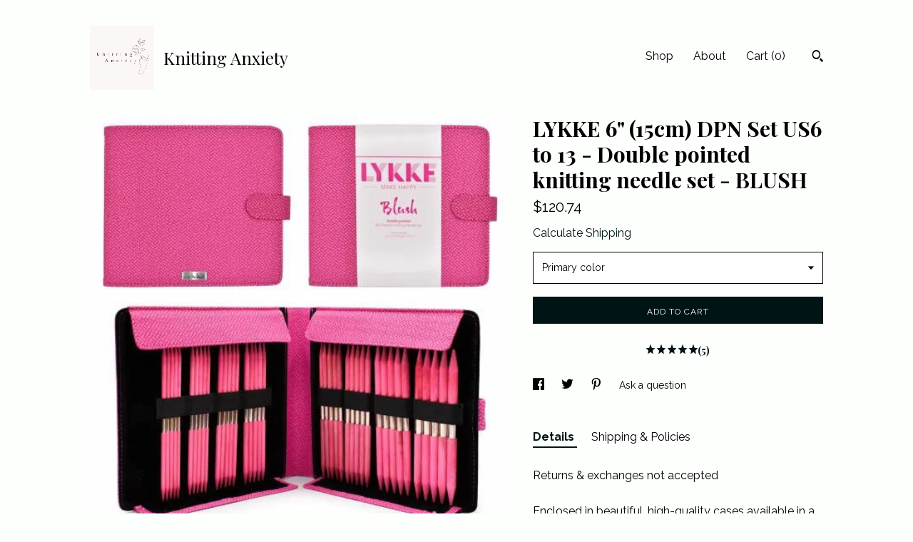

--- FILE ---
content_type: text/html; charset=UTF-8
request_url: https://www.knittinganxiety.com/listing/1027884210/lykke-6-15cm-dpn-set-us6-to-13-double
body_size: 17361
content:
<!DOCTYPE html>
<html prefix="og: http://ogp.me/ns#" lang="en">
    <head>
        <meta name="viewport" content="width=device-width, initial-scale=1, user-scalable=yes"/><meta property="content-type" content="text/html; charset=UTF-8" />
    <meta property="X-UA-Compatible" content="IE=edge" /><link rel="icon" href="https://i.etsystatic.com/26648255/r/isla/7e9189/51760830/isla_75x75.51760830_ousdamlb.jpg" type="image/x-icon" /><meta name="description" content="Returns & exchanges not acceptedEnclosed in beautiful, high-quality cases available in a variety of finishes and colors, these sets are the perfect gift for your favorite knitter.individual gift set of 8 quintets - 8 groups of 5 (US sizes 6,7,8,9,10,10.5,11, & 13)Named after the Norwegian word for " />

<meta property="og:url" content="https://www.knittinganxiety.com//listing/1027884210/lykke-6-15cm-dpn-set-us6-to-13-double" />
<meta property="og:type" content="product" />
<meta property="og:title" content="LYKKE 6 (15cm) DPN Set US6 to 13 - Double pointed knitting needle set - BLUSH" />
<meta property="og:description" content="Returns & exchanges not acceptedEnclosed in beautiful, high-quality cases available in a variety of finishes and colors, these sets are the perfect gift for your favorite knitter.individual gift set of 8 quintets - 8 groups of 5 (US sizes 6,7,8,9,10,10.5,11, & 13)Named after the Norwegian word for " />
<meta property="og:image" content="https://i.etsystatic.com/26648255/r/il/a85710/4239975291/il_fullxfull.4239975291_fa1d.jpg" />
<meta property="og:site_name" content="Knitting Anxiety" />

<meta name="twitter:card" content="summary_large_image" />
<meta name="twitter:title" content="LYKKE 6 (15cm) DPN Set US6 to 13 - Double pointed knitting needle set - BLUSH" />
<meta name="twitter:description" content="Returns & exchanges not acceptedEnclosed in beautiful, high-quality cases available in a variety of finishes and colors, these sets are the perfect gift for your favorite knitter.individual gift set of 8 quintets - 8 groups of 5 (US sizes 6,7,8,9,10,10.5,11, & 13)Named after the Norwegian word for " />
<meta name="twitter:image" content="https://i.etsystatic.com/26648255/r/il/a85710/4239975291/il_fullxfull.4239975291_fa1d.jpg" /><link rel="canonical" href="https://www.knittinganxiety.com/listing/1027884210/lykke-6-15cm-dpn-set-us6-to-13-double" /><script nonce="rFd9+086VfuBErwBPskF5E0x">
    !function(e){var r=e.__etsy_logging={};r.errorQueue=[],e.onerror=function(e,o,t,n,s){r.errorQueue.push([e,o,t,n,s])},r.firedEvents=[];r.perf={e:[],t:!1,MARK_MEASURE_PREFIX:"_etsy_mark_measure_",prefixMarkMeasure:function(e){return"_etsy_mark_measure_"+e}},e.PerformanceObserver&&(r.perf.o=new PerformanceObserver((function(e){r.perf.e=r.perf.e.concat(e.getEntries())})),r.perf.o.observe({entryTypes:["element","navigation","longtask","paint","mark","measure","resource","layout-shift"]}));var o=[];r.eventpipe={q:o,logEvent:function(e){o.push(e)},logEventImmediately:function(e){o.push(e)}};var t=!(Object.assign&&Object.values&&Object.fromEntries&&e.Promise&&Promise.prototype.finally&&e.NodeList&&NodeList.prototype.forEach),n=!!e.CefSharp||!!e.__pw_resume,s=!e.PerformanceObserver||!PerformanceObserver.supportedEntryTypes||0===PerformanceObserver.supportedEntryTypes.length,a=!e.navigator||!e.navigator.sendBeacon,p=t||n,u=[];t&&u.push("fp"),s&&u.push("fo"),a&&u.push("fb"),n&&u.push("fg"),r.bots={isBot:p,botCheck:u}}(window);
</script>
        <title>LYKKE 6 (15cm) DPN Set US6 to 13 - Double pointed knitting needle set - BLUSH</title>
    <link rel="stylesheet" href="https://www.etsy.com/ac/sasquatch/css/custom-shops/themes/trellis/main.fe3bd9d216295e.css" type="text/css" />
        <style id="font-style-override">
    @import url(https://fonts.googleapis.com/css?family=Playfair+Display:400,700|Raleway:400,700);

    body, .btn, button {
        font-family: 'Raleway';
    }

    h1, .h1, h2, .h2, h3, .h3, h4,
    .h4, h5, .h5, h6, .h6 {
        font-family: 'Playfair Display';
        font-weight: 700;
    }

    strong, .strong {
        font-weight: 700;
    }

    .primary-font {
        font-family: 'Playfair Display';
    }

    .secondary-font {
        font-family: 'Raleway';
    }

</style>
        <style id="theme-style-overrides"> .compact-header .nav-toggle .patty, .compact-header .nav-toggle:before, .compact-header .nav-toggle:after {  background: #000000; } .compact-header .nav-wrapper, .compact-header nav {  background: #FDFFFD; } body, .shop-sections-nav .shop-sections-menu ul, .header .site-search .search {  background: #FDFFFD; } .header .site-search .search::after {  border-bottom-color: #FDFFFD; } body, a, .cart-trigger, .search-trigger, .featured-listings .featured-listings-slide .listing-details, .reviews .anchor-destination {  color: #000000; } .btn {  background: #001415;  border-color: #001415;  color: #ffffff; } .btn:hover {  background: #001415; } footer .divider {  border: none; } .listing-tabs .tab-triggers .tab-selected {  color: #001415;  border-color: #001415; } .dot-indicators .slick-active button {  background: #001415;  border-color: #001415; } .dot-indicators button {  background: #000000; } .page-link.selected {  color: #001415;  border-bottom: 1px solid #000; } .listing-description a, .tab-content a, .shipping-locale a, .cart .cart-shipping-total a:hover, .eu-dispute-content a, .reviews.anchor a {  color: #001415; } .post-date > * {  background: #FDFFFD; } .post-tags .post-tag {  background: #001415;  color: #ffffff; } .pattern-blog.post-page .related-links a, .btn-link {  background: #FDFFFD;  color: #000000; } .tab-content .eu-dispute-trigger-link {  color: #001415; } .announcement {  background: #001415;  color: #ffffff; } .module-event-item {  border-color: #001415; }</style>
        
    </head>
    <body class="cart-dropdown" data-nnc="3:1761999966:w4uqoXmwY4_TKsVR0fhlLJJpyj7N:74e97ec3d359b720907e7936b0154acd635c64a337ac10412f0d3025f921639b" itemscope itemtype="http://schema.org/LocalBusiness">
        
        <div class="content-wrapper">

    <header>
    <div class="full-header header left-brand-right-nav
    title-and-icon
    
    
            
            has-icon
        
    ">
        <div class=" col-group">
            <div class="col-xs-6 primary-font">
                        <a class="branding" href="/">
                            <div class="region region-global" data-region="global">
    <div class="module pages-module module-shop-icon module-0 " data-module="shop-icon">
        <div class="module-inner" data-ui="module-inner">
            <img class="shop-icon" alt="" src="//i.etsystatic.com/26648255/r/isla/7e9189/51760830/isla_75x75.51760830_ousdamlb.jpg" srcset="//i.etsystatic.com/26648255/r/isla/7e9189/51760830/isla_fullxfull.51760830_ousdamlb.jpg 500w,//i.etsystatic.com/26648255/r/isla/7e9189/51760830/isla_500x500.51760830_ousdamlb.jpg 500w,//i.etsystatic.com/26648255/r/isla/7e9189/51760830/isla_360x360.51760830_ousdamlb.jpg 360w,//i.etsystatic.com/26648255/r/isla/7e9189/51760830/isla_280x280.51760830_ousdamlb.jpg 280w,//i.etsystatic.com/26648255/r/isla/7e9189/51760830/isla_180x180.51760830_ousdamlb.jpg 180w,//i.etsystatic.com/26648255/r/isla/7e9189/51760830/isla_140x140.51760830_ousdamlb.jpg 140w,//i.etsystatic.com/26648255/r/isla/7e9189/51760830/isla_75x75.51760830_ousdamlb.jpg 75w" />
        </div>
    </div>
</div>
                            <div class="region region-global" data-region="global">
    <div class="module pages-module module-shop-name module-1052621146961 " data-module="shop-name">
        <div class="module-inner" data-ui="module-inner">
            <span class="module-shop-name-text shop-name" data-ui="text" itemprop="name">
    Knitting Anxiety
</span>
        </div>
    </div>
</div>
                        </a>
            </div>

            <div class="col-xs-6">
                <ul class="nav">
                    
<li>
    <a href="/shop" >
        Shop
    </a>
</li>
                    
                    
<li>
    <a href="/about" >
        About
    </a>
</li>
                    
                    

                    
                    <li class="nav-cart">                
                        <a href="#" data-module="cart-trigger" class="cart-trigger">
                            Cart (<span data-ui="cart-count">0</span>)
                        </a>
                    </li>
                    
                        <li>
                                <div data-module="search-trigger" class="site-search">
        <button class="ss-etsy ss-search search-trigger" data-ui="search-trigger" aria-label="Search"></button>
        <form data-ui="search-bar" class="search" action="/search">
            <input name="q" type="text" placeholder="Search..." aria-label="Search">
            <input class="btn" type="submit" value="Go">
        </form>
    </div>
                        </li>
                </ul>
            </div>
        </div>
    </div>
    
    <div data-module="hamburger-nav" class="compact-header title-and-icon
    
    
            
            has-icon
        
    ">
    <div class="nav-wrapper">
        <div class="col-group">
            <div class="col-xs-12">
                <button aria-label="toggle navigation" class="nav-toggle" data-ui="toggle">
                    <div class="patty"></div>
                </button>

                <div class="cart-trigger-wrapper">
                    <button data-module="cart-trigger" class="ss-etsy ss-cart cart-trigger" aria-label="Cart">
                        <span class="cart-count" data-ui="cart-count">0</span>
                    </button>
                </div>

                <div class="branding primary-font">
                    
                     <h2 class="h2 logo"> 
                                <a href="/">
            <div class="logo-image-and-title-container">
                <div class="logo-image-container">
                        <div class="region region-global" data-region="global">
    <div class="module pages-module module-shop-icon module-0 " data-module="shop-icon">
        <div class="module-inner" data-ui="module-inner">
            <img class="shop-icon" alt="" src="//i.etsystatic.com/26648255/r/isla/7e9189/51760830/isla_75x75.51760830_ousdamlb.jpg" srcset="//i.etsystatic.com/26648255/r/isla/7e9189/51760830/isla_fullxfull.51760830_ousdamlb.jpg 500w,//i.etsystatic.com/26648255/r/isla/7e9189/51760830/isla_500x500.51760830_ousdamlb.jpg 500w,//i.etsystatic.com/26648255/r/isla/7e9189/51760830/isla_360x360.51760830_ousdamlb.jpg 360w,//i.etsystatic.com/26648255/r/isla/7e9189/51760830/isla_280x280.51760830_ousdamlb.jpg 280w,//i.etsystatic.com/26648255/r/isla/7e9189/51760830/isla_180x180.51760830_ousdamlb.jpg 180w,//i.etsystatic.com/26648255/r/isla/7e9189/51760830/isla_140x140.51760830_ousdamlb.jpg 140w,//i.etsystatic.com/26648255/r/isla/7e9189/51760830/isla_75x75.51760830_ousdamlb.jpg 75w" />
        </div>
    </div>
</div>
                </div>
                    <div class="region region-global" data-region="global">
    <div class="module pages-module module-shop-name module-1052621146961 " data-module="shop-name">
        <div class="module-inner" data-ui="module-inner">
            <span class="module-shop-name-text shop-name" data-ui="text" itemprop="name">
    Knitting Anxiety
</span>
        </div>
    </div>
</div>
            </div>
        </a>


                     </h2> 
                    
                </div>
            </div>
        </div>
        <nav>
            <ul>
                    <li>
                        <form data-ui="search-bar" class="search" action="/search">
                            <div class="input-prepend-item">
                                <span class="ss-icon ss-search"></span>
                            </div>
                            <input name="q" type="search" aria-label="Search" placeholder="Search...">
                        </form>
                    </li>

                
<li>
    <a href="/shop" >
        Shop
    </a>
</li>
                
                
<li>
    <a href="/about" >
        About
    </a>
</li>
                
                

                
                    
<li>
    <a href="/contact-us" >
        Contact Us
    </a>
</li>            </ul>
        </nav>
    </div>

    <div class="blocker" data-ui="toggle"></div>
</div>
</header>
    <div class="col-group">
        <div class="col-xs-12 col-md-7">
                <div data-ui="stacked-images" class="image-carousel stacked-images">
    <div data-ui="slides">
            <img src="https://i.etsystatic.com/26648255/r/il/a85710/4239975291/il_fullxfull.4239975291_fa1d.jpg" data-ui="slide" class="listing-image zoom-image  clickable " alt="gallery photo"/>
            <img src="https://i.etsystatic.com/26648255/r/il/bdf80c/3624501212/il_fullxfull.3624501212_bgd5.jpg" data-ui="slide" class="listing-image zoom-image  clickable " alt="gallery photo"/>
            <img src="https://i.etsystatic.com/26648255/r/il/7fef8e/4426465890/il_fullxfull.4426465890_h6et.jpg" data-ui="slide" class="listing-image zoom-image  clickable " alt="gallery photo"/>
    </div>
</div>

        </div>

        <div class="col-xs-12 col-md-5">
            <div class="listing-purchase-box mb-xs-3" data-module="listing-purchase-box">
    <h1 class="listing-title">
    LYKKE 6&quot; (15cm) DPN Set US6 to 13 - Double pointed knitting needle set - BLUSH
</h1><p class="listing-price">
    <span>
                <span data-ui="base-price">$120.74</span>

    </span>
</p>

    <img height="1" width="1" id="fb-view-content" data-title="LYKKE 6&quot; (15cm) DPN Set US6 to 13 - Double pointed knitting needle set - BLUSH" style="display:none" src="https://www.facebook.com/tr?id=&amp;ev=ViewContent&amp;cd[currency]=USD&amp;cd[value]=120.74&amp;cd[content_name]=LYKKE 6&quot; (15cm) DPN Set US6 to 13 - Double pointed knitting needle set - BLUSH"/>
                <div class="shipping-locale" data-module="shipping-trigger">
        <div class="shipping-locale-details hidden" data-ui="shipping-locale-details">
            <span>Shipping to </span>
            <a href="#" data-ui="shipping-country"></a>:
            <span data-ui="free-shipping" class="hidden">Free</span>
            <span data-ui="shipping-cost"></span>
        </div>

            <div class="shipping-locale-calculate">
                <a href="#" data-ui="calculate-shipping">Calculate Shipping</a>
            </div>
    </div>
        <form data-ui="form">
    <div data-ui="variation-selects">
        <div class="custom-select" data-variation-select data-ui="custom-select" data-selected-prefix="Primary color: " data-error-text="Please select a color">
    <div class="custom-select-label"><br></div>
    <div class="caret"></div>

    <select name="listing_variation_id">
        <option value="" selected>
            Primary color
        </option>
        <option value="2457835209">
            Blush Fuschia
        </option>
        <option value="2891657088">
            Magenta basketweave
        </option>
    </select>
</div>

<input name="quantity" type="hidden" value="1" />

<input name="offeringId" type="hidden" value="" />
    </div>


    <div class="error-message hidden" data-ui="error-message" data-cart-error-msg="There was a cart error." data-multiple-errors-msg="Please select from the available options" data-generic-error="There was an error changing your options. Please try again in a few minutes." data-zero-inventory-error-msg="Sorry, this item has sold."></div>


    <input type="hidden" name="quantity" value="1" />

    <div class="actions">
        <button type="submit" class="btn btn-primary"
                              data-ui="submit-button">
            <span data-ui="loading-indicator" class="spinner spinner-submit">
                <span>Loading</span>
            </span>

            <span>
                Add to cart
            </span>
        </button>
    </div>

    <input name="listingId" type="hidden" value="1027884210" />
</form>

        <div class="reviews anchor">
        <a href="#reviews-module" data-ui="reviews-anchor" class="anchor-flex">
            <div class="stars" itemprop="aggregateRating" itemscope itemtype="http://schema.org/AggregateRating">
    <span itemprop="ratingValue">
        <div data-rating="1" class="rating lit">
            <span class="ss-star"></span>
        </div>
        <div data-rating="2" class="rating lit">
            <span class="ss-star"></span>
        </div>
        <div data-rating="3" class="rating lit">
            <span class="ss-star"></span>
        </div>
        <div data-rating="4" class="rating lit">

            <span class="ss-star"></span>
        </div>
        <div data-rating="5" class="rating lit">
            <span class="ss-star"></span>
        </div>
    </span>
</div>
            <h3 class="heading">(5)</h3>
        </a>
    </div>
</div>
                <div data-module="share" class="listing-share">
        <ul>
                <li>
                    <a href="#" aria-label="social media share for  facebook" data-url="//www.facebook.com/sharer.php?&u=https%3A%2F%2Fwww.knittinganxiety.com%2F%2Flisting%2F1027884210%2Flykke-6-15cm-dpn-set-us6-to-13-double&t=LYKKE+6%22+%2815cm%29+DPN+Set+US6+to+13+-+Double+pointed+knitting+needle+set+-+BLUSH" data-ui="share-link" data-popup-height="400" data-popup-width="600">
                        <span class="ss-icon ss-facebook" ></span>
                    </a>
                </li>
                <li>
                    <a href="#" aria-label="social media share for  twitter" data-url="//twitter.com/intent/tweet?status=LYKKE+6%22+%2815cm%29+DPN+Set+US6+to+13+-+Double+pointed+knitting+needle+set+-+BLUSH+https%3A%2F%2Fwww.knittinganxiety.com%2F%2Flisting%2F1027884210%2Flykke-6-15cm-dpn-set-us6-to-13-double" data-ui="share-link" data-popup-height="400" data-popup-width="600">
                        <span class="ss-icon ss-twitter" ></span>
                    </a>
                </li>
                <li>
                    <a href="#" aria-label="social media share for  pinterest" data-url="//www.pinterest.com/pin/create/button/?url=https%3A%2F%2Fwww.knittinganxiety.com%2F%2Flisting%2F1027884210%2Flykke-6-15cm-dpn-set-us6-to-13-double&media=https%3A%2F%2Fi.etsystatic.com%2F26648255%2Fr%2Fil%2Fa85710%2F4239975291%2Fil_fullxfull.4239975291_fa1d.jpg&description=LYKKE+6%22+%2815cm%29+DPN+Set+US6+to+13+-+Double+pointed+knitting+needle+set+-+BLUSH" data-ui="share-link" data-popup-height="600" data-popup-width="800">
                        <span class="ss-icon ss-pinterest" ></span>
                    </a>
                </li>
                <li>
                    <a href="#" data-module="convo-trigger" data-convo-trigger-location="purchase-box" class="" >
    Ask a question
</a>
                </li>
        </ul>
    </div>
                <div data-module="tabs" class="listing-tabs">
        <ul class="tab-triggers">
            <li>
                <a href="#" data-ui="tab-trigger" class="tab-selected">
                    Details
                </a>
            </li>
            <li>
                <a href="#" data-ui="tab-trigger">
                    Shipping &amp; Policies
                </a>
            </li>
        </ul>

        <div class="tab-contents">
            <div data-ui="tab-content" class="tab-content">
                    <div data-module="listing-description">
        <p>
            Returns & exchanges not accepted<br><br>Enclosed in beautiful, high-quality cases available in a variety of finishes and colors, these sets are the perfect gift for your favorite knitter.<br><br>individual gift set of 8 quintets <br>- 8 groups of 5 (US sizes 6,7,8,9,10,10.5,11, & 13)<br><br>Named after the Norwegian word for happiness, LYKKE Crafts combine high quality materials and thoughtful design to produce beautiful, durable, happy-making knitting needles and crochet hooks.<br><br>Lykke&#39;s Indigo double pointed needles are elegant, lightweight and are boasting a super-smooth finish. Made of durable birch wood, these double pointed needles are handcrafted and assembled to a high standard.<br><br>These beautiful needles are handcrafted and assembled in a scenic region of Kathmandu, Nepal. <br><br>The production routines does not rely on mechanized automation, instead the products benefit from the skilled and graceful human touch of skilled Nepalese craftspeople.<br><br>++++++<br><br>From Lykke&#39;s website (http://www.lykkecrafts.com/contact/) <br><br>LYKKE Worldwide Replacement Warranty <br><br>All LYKKE products are guaranteed for five years against manufacturer&#39;s defect. If you experience a failure due to a manufacturer&#39;s defect, please complete THIS RETURN FORM : <a href="http://www.lykkecrafts.com/return-form/" target="_blank" rel="nofollow noopener">http://www.lykkecrafts.com/return-form/</a><br>and then mail back to us ONLY the defective piece.<br><br>We&#39;ll send you a new replacement in short order. Simply put, we stand behind our products and want to get you back to MAKING HAPPY with LYKKE Crafts. The consumer&#39;s legal rights under the law applicable to the sales contract remain unaffected.
        </p>
    </div>
            </div>

            <div data-ui="tab-content" class="tab-content tab-content-hidden">
                    <div class="structured-policy-page">
    <div class="structured-policies">
                <div class="structured-policy-section">
            <h3>Shipping from Canada</h3>

<h4>Processing time</h4>
    <p>1-2 business days</p>

    <h4>Estimated shipping times</h4>

    <ul class="estimate-list">
                <li>
                    United States : 6 - 14 business days
                </li>
    </ul>
    <p>I'll do my best to meet these shipping estimates, but can't guarantee them. Actual delivery time will depend on the shipping method you choose.</p>

    <h4>Customs and import taxes</h4>
    <p>Buyers are responsible for any customs and import taxes that may apply. I'm not responsible for delays due to customs.</p>
</div>
        <div class="structured-policy-section">
    <h3>Payment Options</h3>
    <div class="b pb-xs-2 secure-options no-subheader">
        <span class="ss-etsy secure-lock ss-lock pr-xs-1"></span>Secure options
    </div>
    <ul class="payment-types">
        <li class="dc-icon-list">
            <span class="dc-payment-icon pi-visa"></span>
        </li>
        <li class="dc-icon-list">
            <span class="dc-payment-icon pi-mastercard"></span>
        </li>
        <li class="dc-icon-list">
            <span class="dc-payment-icon pi-amex"></span>
        </li>
        <li class="dc-icon-list">
            <span class="dc-payment-icon pi-discover"></span>
        </li>
        <li class="dc-icon-list">
            <span class="dc-payment-icon pi-paypal"></span>
        </li>
        <li class="dc-icon-list">
            <span class="dc-payment-icon pi-apple-pay"></span>
        </li>
        <li class="dc-icon-list">
            <span class="dc-payment-icon pi-sofort"></span>
        </li>
        <li class="dc-icon-list">
            <span class="dc-payment-icon pi-ideal"></span>
        </li>
        <li class="dc-icon-list text-gray-lighter text-smaller">
            <span class="dc-payment-icon pi-giftcard mr-xs-1"></span> <span class="text-smaller">Accepts Etsy gift cards </span>
        </li>
</ul>
</div>        <div class="structured-policy-section">
    <h3>Returns & Exchanges</h3>


        <h4>I gladly accept returns, exchanges, and cancellations</h4>
        <p>Just contact me within: 14 days of delivery</p>

        <p>Ship items back to me within: 30 days of delivery</p>

        <p class=">Request a cancellation within: 1 hours of purchase</p>

    <h4></h4>
    <p>But please contact me if you have any problems with your order.</p>

            <h4>The following items can't be returned or exchanged</h4>
            <p>Because of the nature of these items, unless they arrive damaged or defective, I can't accept returns for:</p>
            <ul class="bullet-points">
                        <li>Custom or personalized orders</li>
                        <li>Perishable products (like food or flowers)</li>
                        <li>Digital downloads</li>
                        <li>Intimate items (for health/hygiene reasons)</li>
            </ul>

            <h4>Conditions of return</h4>
            <p>Buyers are responsible for return shipping costs. If the item is not returned in its original condition, the buyer is responsible for any loss in value.</p>

        <h4>Questions about your order?</h4>
        <p>Please contact me if you have any problems with your order.</p>
</div>
                    <div class="structured-policy-section structured-faqs">
        <h3>Frequently Asked Questions</h3>
                    <h4>Does my order have a tracking number?</h4>
                    <p>CANADA : if you selected  the 3.50$ Letter mail shipping it is not tracked and can take a long time to reach you. <br />
 <br />
INTERNATIONAL : always includes tracking<br />
<br />
+ Unless your order is Canada letter mail, I make my labels on Etsy and the informations are sent automatically. If your confirmation of shipment message doesn't include tracking, there isn't one.<br />
<br />
+ You can have access to your purchases on Etsy by clicking on your image profile and you'll be able to see if your order includes tracking.</p>
                    <h4>International orders : Will I be refunded if I send back my order without paying the import taxes?</h4>
                    <p>If you paid for shipping : I will refund your order minus the shipping fees.<br />
If the shipping was free : I will subtract the amount I paid to ship your parcel from the total of your order, this can go from 20$CA to 65$CA</p>
                    <h4>Do you accept returns or exchange ?</h4>
                    <p>I do not accept returns or exchanges in my Etsy shop or my Pattern website.</p>
    </div>
    </div>
</div>
            </div>
        </div>
    </div>
            <div data-module="reviews" class="reviews"
     data-offset="0" data-limit="5" data-shop-id="26648255" data-listing-id="1027884210">
    <div class="review-header">
        <a class="anchor-destination" name="reviews-module">
            <h3 class="heading">Reviews (5)</h3>
        </a>
        <div class="review-average">
            <h3 class="heading">Average:</h3>
            <div class="stars" itemprop="aggregateRating" itemscope itemtype="http://schema.org/AggregateRating">
    <span itemprop="ratingValue">
        <div data-rating="1" class="rating lit">
            <span class="ss-star"></span>
        </div>
        <div data-rating="2" class="rating lit">
            <span class="ss-star"></span>
        </div>
        <div data-rating="3" class="rating lit">
            <span class="ss-star"></span>
        </div>
        <div data-rating="4" class="rating lit">

            <span class="ss-star"></span>
        </div>
        <div data-rating="5" class="rating lit">
            <span class="ss-star"></span>
        </div>
    </span>
</div>
        </div>
    </div>
    <div data-ui="review-list">
        <div  itemprop="review" itemscope itemtype="http://schema.org/Review" class="review" data-ui="review">
    <div class="col-group col-flush">
        <div class="col-xs-5 align-left">
            <div class="stars">
                <span itemprop="ratingValue">
                    <div data-rating="1" class="rating lit">
                        <span class="ss-star" title="Disappointed"></span>
                    </div>
                    <div data-rating="2" class="rating lit">
                        <span class="ss-star" title="Not a fan"></span>
                    </div>
                    <div data-rating="3" class="rating lit">
                        <span class="ss-star" title="It's okay"></span>
                    </div>
                    <div data-rating="4" class="rating lit">

                        <span class="ss-star" title="Like it"></span>
                    </div>
                    <div data-rating="5" class="rating lit">
                        <span class="ss-star" title="Love it"></span>
                    </div>
                </span>
            </div>
        </div>
        <div class="col-xs-7 align-right">
            <div itemprop="datePublished" content="">
                <p class="date"> Jul 9, 2024 </p>
            </div>
        </div>
    </div>
    <div class="appreciation-photo">
        <a href="https://i.etsystatic.com/iap/fc01f6/6161287729/iap_fullxfull.6161287729_7543uhkj.jpg?version=0" target="_blank">
            <img src="https://i.etsystatic.com/iap/fc01f6/6161287729/iap_75x75.6161287729_7543uhkj.jpg?version=0" data-ui="review-image" class="review-image" width="50" height="50" />
        </a>
        <p itemprop="reviewBody" class="review-text">Perfect little thing. I love this brand and the quality of their products always. Everything was perfect about this purchase.</p>
    </div>
    <div class="byline">
        <img src="https://i.etsystatic.com/iusa/fe6002/68076879/iusa_75x75.68076879_dgjv.jpg?version=0" width="25" height="25" class="avatar-img" />
        <p itemprop="author" class="reviewer-name">Amanda Isom</p>
    </div>
    <br/>
</div>
<div  itemprop="review" itemscope itemtype="http://schema.org/Review" class="review" data-ui="review">
    <div class="col-group col-flush">
        <div class="col-xs-5 align-left">
            <div class="stars">
                <span itemprop="ratingValue">
                    <div data-rating="1" class="rating lit">
                        <span class="ss-star" title="Disappointed"></span>
                    </div>
                    <div data-rating="2" class="rating lit">
                        <span class="ss-star" title="Not a fan"></span>
                    </div>
                    <div data-rating="3" class="rating lit">
                        <span class="ss-star" title="It's okay"></span>
                    </div>
                    <div data-rating="4" class="rating lit">

                        <span class="ss-star" title="Like it"></span>
                    </div>
                    <div data-rating="5" class="rating lit">
                        <span class="ss-star" title="Love it"></span>
                    </div>
                </span>
            </div>
        </div>
        <div class="col-xs-7 align-right">
            <div itemprop="datePublished" content="">
                <p class="date"> Feb 3, 2023 </p>
            </div>
        </div>
    </div>
    <div class="appreciation-photo">
        <p itemprop="reviewBody" class="review-text"></p>
    </div>
    <div class="byline">
        <img src="https://i.etsystatic.com/iusa/29f0a1/56478323/iusa_75x75.56478323_7t0t.jpg?version=0" width="25" height="25" class="avatar-img" />
        <p itemprop="author" class="reviewer-name">Terra McWilliams</p>
    </div>
    <br/>
</div>
<div  itemprop="review" itemscope itemtype="http://schema.org/Review" class="review" data-ui="review">
    <div class="col-group col-flush">
        <div class="col-xs-5 align-left">
            <div class="stars">
                <span itemprop="ratingValue">
                    <div data-rating="1" class="rating lit">
                        <span class="ss-star" title="Disappointed"></span>
                    </div>
                    <div data-rating="2" class="rating lit">
                        <span class="ss-star" title="Not a fan"></span>
                    </div>
                    <div data-rating="3" class="rating lit">
                        <span class="ss-star" title="It's okay"></span>
                    </div>
                    <div data-rating="4" class="rating lit">

                        <span class="ss-star" title="Like it"></span>
                    </div>
                    <div data-rating="5" class="rating lit">
                        <span class="ss-star" title="Love it"></span>
                    </div>
                </span>
            </div>
        </div>
        <div class="col-xs-7 align-right">
            <div itemprop="datePublished" content="">
                <p class="date"> Jun 15, 2022 </p>
            </div>
        </div>
    </div>
    <div class="appreciation-photo">
        <p itemprop="reviewBody" class="review-text">Great seller, fast ship, and well packed box! Loved the little gift! THANK YOU</p>
    </div>
    <div class="byline">
        <img src="https://i.etsystatic.com/site-assets/images/avatars/default_avatar.png?width=75" width="25" height="25" class="avatar-img" />
        <p itemprop="author" class="reviewer-name">DEBORAH FRUCHTER</p>
    </div>
    <br/>
</div>
<div  itemprop="review" itemscope itemtype="http://schema.org/Review" class="review" data-ui="review">
    <div class="col-group col-flush">
        <div class="col-xs-5 align-left">
            <div class="stars">
                <span itemprop="ratingValue">
                    <div data-rating="1" class="rating lit">
                        <span class="ss-star" title="Disappointed"></span>
                    </div>
                    <div data-rating="2" class="rating lit">
                        <span class="ss-star" title="Not a fan"></span>
                    </div>
                    <div data-rating="3" class="rating lit">
                        <span class="ss-star" title="It's okay"></span>
                    </div>
                    <div data-rating="4" class="rating lit">

                        <span class="ss-star" title="Like it"></span>
                    </div>
                    <div data-rating="5" class="rating lit">
                        <span class="ss-star" title="Love it"></span>
                    </div>
                </span>
            </div>
        </div>
        <div class="col-xs-7 align-right">
            <div itemprop="datePublished" content="">
                <p class="date"> Mar 16, 2022 </p>
            </div>
        </div>
    </div>
    <div class="appreciation-photo">
        <p itemprop="reviewBody" class="review-text">They look great, thank you so much!</p>
    </div>
    <div class="byline">
        <img src="https://i.etsystatic.com/iusa/732b89/48523111/iusa_75x75.48523111_t9hg.jpg?version=0" width="25" height="25" class="avatar-img" />
        <p itemprop="author" class="reviewer-name">Amanda Pinder</p>
    </div>
    <br/>
</div>
<div  itemprop="review" itemscope itemtype="http://schema.org/Review" class="review" data-ui="review">
    <div class="col-group col-flush">
        <div class="col-xs-5 align-left">
            <div class="stars">
                <span itemprop="ratingValue">
                    <div data-rating="1" class="rating lit">
                        <span class="ss-star" title="Disappointed"></span>
                    </div>
                    <div data-rating="2" class="rating lit">
                        <span class="ss-star" title="Not a fan"></span>
                    </div>
                    <div data-rating="3" class="rating lit">
                        <span class="ss-star" title="It's okay"></span>
                    </div>
                    <div data-rating="4" class="rating lit">

                        <span class="ss-star" title="Like it"></span>
                    </div>
                    <div data-rating="5" class="rating lit">
                        <span class="ss-star" title="Love it"></span>
                    </div>
                </span>
            </div>
        </div>
        <div class="col-xs-7 align-right">
            <div itemprop="datePublished" content="">
                <p class="date"> Dec 26, 2021 </p>
            </div>
        </div>
    </div>
    <div class="appreciation-photo">
        <p itemprop="reviewBody" class="review-text">These needles are absolutely gorgeous.  Beautiful colour and so smooth. The case is really nice too.  They came packaged in a nice box.  I would order from this shop again. Thanks!</p>
    </div>
    <div class="byline">
        <img src="https://i.etsystatic.com/site-assets/images/avatars/default_avatar.png?width=75" width="25" height="25" class="avatar-img" />
        <p itemprop="author" class="reviewer-name">leapinlily</p>
    </div>
    <br/>
</div>
    </div>
</div>
        </div>
    </div>
</div>

<footer data-module="footer">
        
    <div class="content-wrapper">
        <div class="col-group">
            <div class="col-xs-12">
                <div class="divider"></div>
            </div>

            <div class="col-xs-12 col-md-3">
                <div class="footer-section">
                    <h3 class="truncated">Knitting Anxiety</h3>
                </div>
            </div>

            <div class="col-xs-12 col-md-3">
                <div class="footer-section">
                    <h3 class="heading">
                        Navigate
                    </h3>
                    <nav>
                        <ul>
                            
<li>
    <a href="/shop" >
        Shop
    </a>
</li>
                            
                            
<li>
    <a href="/about" >
        About
    </a>
</li>
                            
<li>
    <a href="/policy" >
        Shipping and Policies
    </a>
</li>
                            
<li>
    <a href="/contact-us" >
        Contact Us
    </a>
</li>
                            
                            
                            
                        </ul>
                    </nav>
                </div>
            </div>

            <div class="col-xs-12 col-md-3">
                    &nbsp;
            </div>

            <div class="col-xs-12 col-md-3">
                <div class="footer-section footer-fine-print">
                    <h3 class="heading">
                        Fine Print
                    </h3>
                    <ul>
                        <li>
                            All rights reserved
                        </li>
                        <li class="break-long">
                            &copy; 2025 Knitting Anxiety
                        </li>
                        <li class="footer-powered">
                            <a href="https://www.etsy.com/pattern?ref=knittinganxiety-pwrdby" target="_blank" data-no-preview-hijack>
                                Powered by Etsy
                            </a>
                        </li>
                    </ul>
                </div>
            </div>
        </div>
    </div>
</footer>

    <div data-module="cart" class="cart" role="dialog">
        <div class="store-cart-container" data-ui="cart-box" tabindex="0">
            <div class="store-cart-box">
                <div class="cart-header">
                        <span class="item-count">0 items in your cart</span>
                    <button class="close-cart" data-ui="close-cart" aria-label="Close">Close</button>
                    <button class="close-cart-x-button" data-ui="close-cart" aria-label="Close"> <span class="close-cart-x-icon"></span> </button>
                </div>

                <div class="cart-content clearfix" data-ui="cart-content">
                        <div class="cart-empty">
                            <h3>Keep shopping! :)</h3>
                        </div>
                </div>

            </div>
        </div>
    </div>
 <div class="impressum-form-container">
    <div class="impressum impressum-form" data-ui="impressum">
        <div class="inner-container">
            <div class="impressum-header">
                <h3>Legal imprint</h3>
                <div class="impressum-content" data-ui="impressum-content"></div>
            </div>
             <div class="impressum-close-btn form-button-container">
                <button class="btn" data-ui="impressum-close-btn">
                    <span class="btn-text">Close</span>
                </button>
            </div>
        </div>
    </div>
</div>
    <div data-ui="zoom" data-module="zoom" class="zoom-listing-carousel dot-indicators">
        <div data-ui="zoom-flag" class="zoom-flag"></div>
        <div class="zoom-share">
            <div data-module="share">
                <span class="share-text"> Share </span>
                    <a class="ss-icon" aria-label="social media share for  facebook" data-url="//www.facebook.com/sharer.php?&u=https%3A%2F%2Fwww.knittinganxiety.com%2F%2Flisting%2F1027884210%2Flykke-6-15cm-dpn-set-us6-to-13-double&t=LYKKE+6%22+%2815cm%29+DPN+Set+US6+to+13+-+Double+pointed+knitting+needle+set+-+BLUSH" target="_blank" data-ui="share-link" data-popup-height="400" data-popup-width="600">
                        <span class="ss-icon ss-facebook"></span>
                    </a>
                    <a class="ss-icon" aria-label="social media share for  twitter" data-url="//twitter.com/intent/tweet?status=LYKKE+6%22+%2815cm%29+DPN+Set+US6+to+13+-+Double+pointed+knitting+needle+set+-+BLUSH+https%3A%2F%2Fwww.knittinganxiety.com%2F%2Flisting%2F1027884210%2Flykke-6-15cm-dpn-set-us6-to-13-double" target="_blank" data-ui="share-link" data-popup-height="400" data-popup-width="600">
                        <span class="ss-icon ss-twitter"></span>
                    </a>
                    <a class="ss-icon" aria-label="social media share for  pinterest" data-url="//www.pinterest.com/pin/create/button/?url=https%3A%2F%2Fwww.knittinganxiety.com%2F%2Flisting%2F1027884210%2Flykke-6-15cm-dpn-set-us6-to-13-double&media=https%3A%2F%2Fi.etsystatic.com%2F26648255%2Fr%2Fil%2Fa85710%2F4239975291%2Fil_fullxfull.4239975291_fa1d.jpg&description=LYKKE+6%22+%2815cm%29+DPN+Set+US6+to+13+-+Double+pointed+knitting+needle+set+-+BLUSH" target="_blank" data-ui="share-link" data-popup-height="600" data-popup-width="800">
                        <span class="ss-icon ss-pinterest"></span>
                    </a>
            </div>
        </div>
        <div data-ui="slides" class="listing-carousel-slides"></div>

        <div data-ui="prev-arrow" class="prev-arrow-radius click-radius">
            <button href="#" aria-label="show previous listing image" class="ss-icon ss-navigateleft prev arrow zoom-icon"></button>
        </div>
        <div data-ui="next-arrow" class="next-arrow-radius click-radius">
            <button href="#" aria-label="show next listing image" class="ss-icon ss-navigateright next arrow zoom-icon"></button>
        </div>
        <span data-ui="carousel-dots" class="dots"></span>
    </div>

<div class="shipping-form-container hidden" data-ui="shipping-modal">
    <div class="shipping-form-overlay" data-ui="shipping-form-overlay"></div>
    <div class="shipping-form">
        <div class="shipping-form-header">
            <span class="shipping-form-title">Get Shipping Cost</span>
            <button class="shipping-form-close" data-ui="close-shipping-form">Close</button>
        </div>
        <form data-ui="shipping-calculator-form">
    <div class="shipping-form-content">
        <div class="error hidden" data-ui="shipping-problem" >
            <p>There was a problem calculating your shipping. Please try again.</p>
        </div>
        <div class="custom-select shipping-calculator-custom-select" data-ui="custom-select">
            <div class="custom-select-label">Choose Country</div>
            <div class="caret"></div>
            <select aria-label=Choose Country name="country_id" data-ui="shipping-country">
                <option disabled selected>Choose Country</option>
                <option disabled>----------</option>
                    <option value="CA">Canada</option>
            </select>
        </div>
        <div class="postal-code-container hidden" data-ui="shipping-postal-code-container">
            <label>Zip or Postal Code</label>
            <div class="error hidden" data-ui="postal-code-error" >
                <p>Please Enter a Valid Zip or Postal Code</p>
            </div>
            <input name="postal_code" class="postal-code-input" type="text" data-ui="shipping-postal-code" />
        </div>
            <input name="listing_id" type="hidden" value="1027884210" data-ui="listing-id"/>
    </div>
    <div class="shipping-form-footer">
        <div class="shipping-form-button-container">
            <button class="btn btn-primary" data-ui="submit-button">
                <span class="btn-text">Update</span>
            </button>
        </div>
    </div>
</form>
    </div>
</div>
        
        <script nonce="rFd9+086VfuBErwBPskF5E0x">
    window.Etsy = window.Etsy || {};
    window.Etsy.Context = {"page_guid":"100679d23098.3a535188bc8d09f0c970.00","clientlogger":{"is_enabled":true,"endpoint":"\/clientlog","logs_per_page":6,"id":"EuB4pkh5TWQD8CN3EAio4JLG24f7","digest":"91277c6d06891d37c0e0ee45f31b0fee8af3d69d","enabled_features":["info","warn","error","basic","uncaught"]}};
</script>

    <script src="https://www.etsy.com/paula/v3/polyfill.min.js?etsy-v=v5&flags=gated&features=AbortController%2CDOMTokenList.prototype.@@iterator%2CDOMTokenList.prototype.forEach%2CIntersectionObserver%2CIntersectionObserverEntry%2CNodeList.prototype.@@iterator%2CNodeList.prototype.forEach%2CObject.preventExtensions%2CString.prototype.anchor%2CString.raw%2Cdefault%2Ces2015%2Ces2016%2Ces2017%2Ces2018%2Ces2019%2Ces2020%2Ces2021%2Ces2022%2Cfetch%2CgetComputedStyle%2CmatchMedia%2Cperformance.now" nonce="rFd9+086VfuBErwBPskF5E0x"></script>
<script nonce="rFd9+086VfuBErwBPskF5E0x">
    __webpack_public_path__ = "https://www.etsy.com/ac/evergreenVendor/js/en-US/"
</script>
    <script src="https://www.etsy.com/ac/evergreenVendor/js/en-US/vendor_bundle.1e397356b19ae5cf6c49.js" nonce="rFd9+086VfuBErwBPskF5E0x" defer></script>
    <script src="https://www.etsy.com/ac/evergreenVendor/js/en-US/custom-shops/themes/trellis/main.5c43b639ff1fc8699910.js" nonce="rFd9+086VfuBErwBPskF5E0x" defer></script>
        <script type='text/javascript' nonce='rFd9+086VfuBErwBPskF5E0x'>
    window.__etsy_logging=window.__etsy_logging||{perf:{}};window.__etsy_logging.url="\/\/www.etsy.com\/bcn\/beacon";window.__etsy_logging.defaults={"ab":{"xplat.runtime_config_service.ramp":["on","x","b4354c"],"orm_latency":["off","x","091448"],"custom_shops.buyer.SSL_base_redirect":["on","x","6b51d2"],"custom_shops.domains.multiple_connected_support":["on","x","ffc63f"],"custom_shops.ssl_enabled":["on","x","74c2fc"],"custom_shops.language_translation_control":["on","x","211770"],"custom_shops.sellers.dashboard.pages":["on","x","12e2b2"],"iat.mt.de":["ineligible","e","1fa3e1"],"iat.mt.fr":["ineligible","e","706981"],"made_for_cats.persotools.personalization_charging_cart":["off","x","74ea89"],"checkout.price_decreased_in_cart_message":["on","x","9e7469"],"checkout\/covid_shipping_restrictions":["ineligible","e","153e2d"],"checkout.memoize_purchase_state_verifier_error":["on","x","164c8f"],"checkout.use_memoized_purchase_state_data_to_verify_listing_restoration":["on","x","7aef85"],"checkout.split_shop_and_listing_cart_purchase_state_verification":["off","x","3cc63a"],"fulfillment_platform.country_to_country_multi_edd.web":["on","x","545db4"],"fulfillment_platform.country_to_country_multi_edd.boe":["ineligible","e","4b02c5"],"fulfillment_platform.usps_pm_faster_ga_experiment.web":["on","x","498eec"],"fulfillment_platform.usps_pm_faster_ga_experiment.mobile":["ineligible","e","20f21b"],"fulfillment_ml.ml_predicted_acceptance_scan.uk.operational":["on","x","74db8e"],"fulfillment_ml.ml_predicted_acceptance_scan.uk.experiment_web":["prod","x","9a5255"],"fulfillment_ml.ml_predicted_acceptance_scan.uk.experiment_mobile":["ineligible","e","865516"],"fulfillment_ml.ml_predicted_acceptance_scan.germany.operational":["off","x","4528ab"],"fulfillment_ml.ml_predicted_acceptance_scan.germany.experiment_web":["off","x","cac266"],"fulfillment_ml.ml_predicted_acceptance_scan.germany.experiment_mobile":["ineligible","e","9a29ab"],"fulfillment_platform.edd_cart_caching.web":["edd_and_arizona_cache","x","e313fc"],"fulfillment_platform.edd_cart_caching.mobile":["ineligible","e","ffb947"],"fulfillment_platform.consolidated_country_to_country_ml_times.experiment_web":["prod","x","2eac66"],"fulfillment_platform.consolidated_country_to_country_ml_times.experiment_mobile":["ineligible","e","81b585"],"custom_shops.sellers.pattern_only_listings":["on","x","c9aef0"],"android_image_filename_hack":["ineligible","e","9c9013"],"structured_data_attributes_order_dependent":["on","x","691833"],"disambiguate_usd_outside_usa":["ineligible","e","c8897d"],"builda_scss":["sasquatch","x","96bd82"],"polyfills":["on","x","db574b"],"polyfill_experiment_4":["no_filtering","x","0e8409"],"web_components.mustache_filter_request":["on","x","fa4665"],"custom_shops.custom_pages.events":["on","x","6d3e42"],"custom_shops.custom_pages.gallery":["on","x","8fddb4"],"custom_shops.ad_track":["on","x","9a8e38"],"convos.guest_convos.guest_shardifier":["on","x","d9e244"],"custom_shops.sellers.search":["on","x","7a9a12"],"custom_shops.sellers.dashboard.module_featured":["on","x","9b0feb"],"custom_shops.sellers.secondary_font":["on","x","aa2c58"]},"user_id":null,"page_guid":"100679d23098.3a535188bc8d09f0c970.00","version":1,"request_uuid":"EuB4pkh5TWQD8CN3EAio4JLG24f7","cdn-provider":"","header_fingerprint":"ua","header_signature":"5ea1461e449bce1cee11af152f6b3da8","ip_org":"Amazon.com","ref":"","loc":"http:\/\/www.knittinganxiety.com\/listing\/1027884210\/lykke-6-15cm-dpn-set-us6-to-13-double","locale_currency_code":"USD","pref_language":"en-US","region":"US","detected_currency_code":"USD","detected_language":"en-US","detected_region":"US","isWhiteListedMobileDevice":false,"isMobileRequestIgnoreCookie":false,"isMobileRequest":false,"isMobileDevice":false,"isMobileSupported":false,"isTabletSupported":false,"isTouch":false,"isEtsyApp":false,"isPreviewRequest":false,"isChromeInstantRequest":false,"isMozPrefetchRequest":false,"isTestAccount":false,"isSupportLogin":false,"isInternal":false,"isInWebView":false,"botCheck":["da","dc","ua"],"isBot":true,"isSyntheticTest":false,"event_source":"customshops","browser_id":"Gzc5jfqXHEYony0jKET7lFJEqLPG","gdpr_tp":3,"gdpr_p":3,"transcend_strategy_consent_loaded_status":"FetchMiss","transcend_strategy_initial_fetch_time_ms":null,"transcend_strategy_consent_reconciled_time_ms":null,"legacy_p":3,"legacy_tp":3,"cmp_tp":false,"cmp_p":false,"page_time":202,"load_strategy":"page_navigation"};
    !function(e,t){var n=e.__etsy_logging,o=n.url,i=n.firedEvents,r=n.defaults,s=r.ab||{},a=n.bots.botCheck,c=n.bots.isBot;n.mergeObject=function(e){for(var t=1;t<arguments.length;t++){var n=arguments[t];for(var o in n)Object.prototype.hasOwnProperty.call(n,o)&&(e[o]=n[o])}return e};!r.ref&&(r.ref=t.referrer),!r.loc&&(r.loc=e.location.href),!r.webkit_page_visibility&&(r.webkit_page_visibility=t.webkitVisibilityState),!r.event_source&&(r.event_source="web"),r.event_logger="frontend",r.isIosApp&&!0===r.isIosApp?r.event_source="ios":r.isAndroidApp&&!0===r.isAndroidApp&&(r.event_source="android"),a.length>0&&(r.botCheck=r.botCheck||[],r.botCheck=r.botCheck.concat(a)),r.isBot=c,t.wasDiscarded&&(r.was_discarded=!0);var v=function(t){if(e.XMLHttpRequest){var n=new XMLHttpRequest;n.open("POST",o,!0),n.send(JSON.stringify(t))}};n.updateLoc=function(e){e!==r.loc&&(r.ref=r.loc,r.loc=e)},n.adminPublishEvent=function(n){"function"==typeof e.CustomEvent&&t.dispatchEvent(new CustomEvent("eventpipeEvent",{detail:n})),i.push(n)},n.sendEvents=function(t,i){var a=r;if("perf"===i){var c={event_logger:i};n.asyncAb&&(c.ab=n.mergeObject({},n.asyncAb,s)),a=n.mergeObject({},r,c)}var f={events:t,shared:a};e.navigator&&"function"==typeof e.navigator.sendBeacon?function(t){t.events.forEach((function(e){e.attempted_send_beacon=!0})),e.navigator.sendBeacon(o,JSON.stringify(t))||(t.events.forEach((function(e){e.send_beacon_failed=!0})),v(t))}(f):v(f),n.adminPublishEvent(f)}}(window,document);
</script>

<script type='text/javascript' nonce='rFd9+086VfuBErwBPskF5E0x'>window.__etsy_logging.eventpipe.primary_complement={"attributes":{"guid":"100679d23633.ff0dbdcb8997d71845df.00","event_name":"default_primary_event_complementary","event_logger":"frontend","primary_complement":true}};!function(e){var t=e.__etsy_logging,i=t.eventpipe,n=i.primary_complement,o=t.defaults.page_guid,r=t.sendEvents,a=i.q,c=void 0,d=[],h=0,u="frontend",l="perf";function g(){var e,t,i=(h++).toString(16);return o.substr(0,o.length-2)+((t=2-(e=i).length)>0?new Array(t+1).join("0")+e:e)}function v(e){e.guid=g(),c&&(clearTimeout(c),c=void 0),d.push(e),c=setTimeout((function(){r(d,u),d=[]}),50)}!function(t){var i=document.documentElement;i&&(i.clientWidth&&(t.viewport_width=i.clientWidth),i.clientHeight&&(t.viewport_height=i.clientHeight));var n=e.screen;n&&(n.height&&(t.screen_height=n.height),n.width&&(t.screen_width=n.width)),e.devicePixelRatio&&(t.device_pixel_ratio=e.devicePixelRatio),e.orientation&&(t.orientation=e.orientation),e.matchMedia&&(t.dark_mode_enabled=e.matchMedia("(prefers-color-scheme: dark)").matches)}(n.attributes),v(n.attributes),i.logEvent=v,i.logEventImmediately=function(e){var t="perf"===e.event_name?l:u;e.guid=g(),r([e],t)},a.forEach((function(e){v(e)}))}(window);</script>
        <script nonce="rFd9+086VfuBErwBPskF5E0x">
    window.dataLayer = [
    {
        "tp_consent": "yes",
        "Language": "en-US",
        "Region": "US",
        "Currency": "USD",
        "UAID": "Gzc5jfqXHEYony0jKET7lFJEqLPG",
        "DetectedRegion": "US",
        "uuid": 1761999966,
        "request_start_time": 1761999966
    }
];
</script>
<noscript>
    <iframe src="//www.googletagmanager.com/ns.html?id=GTM-TG543P"
        height="0" width="0" style="display:none;visibility:hidden"></iframe>
</noscript>
<script nonce='rFd9+086VfuBErwBPskF5E0x'>
(function(w,d,s,l,i){w[l]=w[l]||[];w[l].push({'gtm.start':
new Date().getTime(),event:'gtm.js'});var f=d.getElementsByTagName(s)[0],
j=d.createElement(s),dl=l!='dataLayer'?'&l='+l:'';j.async=true;j.src=
'//www.googletagmanager.com/gtm.js?id='+i+dl;var n=d.querySelector('[nonce]');
n&&j.setAttribute('nonce',n.nonce||n.getAttribute('nonce'));f.parentNode.insertBefore(j,f);
})(window,document,'script','dataLayer','GTM-TG543P');

</script>
        <script nonce="rFd9+086VfuBErwBPskF5E0x">
            window.PatternContext = {};
            window.PatternContext.ContactFormData = {"messages":{"contact_valid_name":"Please enter a valid name","contact_valid_email":"Please enter a valid Email","contact_msg_placeholder":"Click here to enter a message","contact_thanks_short":"Thanks for getting in touch!","contact_thanks_long":"We will get back to you as soon as we can. Meanwhile, you can check your email for receipt of the message.","contact_confirm":"Please confirm your email.","contact_signature":"Your friend,","contact_continue":"Continue Browsing","contact_loading":"Loading","contact_submit":"Submit","contact_email_label":"Email","contact_name_label":"Name","contact_terms":"By clicking submit, you agree to Etsy\u2019s <a href=\"http:\/\/www.etsy.com\/legal\/terms\" target=\"_blank\">Terms of Use<\/a> and <a href=\"http:\/\/www.etsy.com\/legal\/privacy\" target=\"_blank\">Privacy Policy<\/a>.","modal_close":"Close","general_contact_us":"Contact us"},"shop_display_name":"Knitting Anxiety","listing":{"listing_id":1027884210,"shop_id":26648255,"user_id":413745008,"section_id":34614194,"title":"LYKKE 6&quot; (15cm) DPN Set US6 to 13 - Double pointed knitting needle set - BLUSH","description":"Returns & exchanges not accepted<br><br>Enclosed in beautiful, high-quality cases available in a variety of finishes and colors, these sets are the perfect gift for your favorite knitter.<br><br>individual gift set of 8 quintets <br>- 8 groups of 5 (US sizes 6,7,8,9,10,10.5,11, & 13)<br><br>Named after the Norwegian word for happiness, LYKKE Crafts combine high quality materials and thoughtful design to produce beautiful, durable, happy-making knitting needles and crochet hooks.<br><br>Lykke&#39;s Indigo double pointed needles are elegant, lightweight and are boasting a super-smooth finish. Made of durable birch wood, these double pointed needles are handcrafted and assembled to a high standard.<br><br>These beautiful needles are handcrafted and assembled in a scenic region of Kathmandu, Nepal. <br><br>The production routines does not rely on mechanized automation, instead the products benefit from the skilled and graceful human touch of skilled Nepalese craftspeople.<br><br>++++++<br><br>From Lykke&#39;s website (http:\/\/www.lykkecrafts.com\/contact\/) <br><br>LYKKE Worldwide Replacement Warranty <br><br>All LYKKE products are guaranteed for five years against manufacturer&#39;s defect. If you experience a failure due to a manufacturer&#39;s defect, please complete THIS RETURN FORM : <a href=\"http:\/\/www.lykkecrafts.com\/return-form\/\" target=\"_blank\" rel=\"nofollow noopener\">http:\/\/www.lykkecrafts.com\/return-form\/<\/a><br>and then mail back to us ONLY the defective piece.<br><br>We&#39;ll send you a new replacement in short order. Simply put, we stand behind our products and want to get you back to MAKING HAPPY with LYKKE Crafts. The consumer&#39;s legal rights under the law applicable to the sales contract remain unaffected.","quantity":2,"state":"active","url":{"full":"\/\/www.knittinganxiety.com\/listing\/1027884210\/lykke-6-15cm-dpn-set-us6-to-13-double","relative":"\/listing\/1027884210\/lykke-6-15cm-dpn-set-us6-to-13-double","is_current":true},"non_taxable":false,"featured_rank":-1,"is_available":true,"create_date":1761849733,"update_date":1761849733,"shop_subdomain_listing_url":"https:\/\/knittinganxiety.etsy.com\/listing\/1027884210","price":"120.74","price_int":12074,"currency_code":"USD","currency_symbol":"$","is_featured":false,"is_retail":true,"is_pattern":true,"is_reserved":false,"is_reserved_listing":false,"is_private":false,"is_frozen":false,"is_fixed_cost":true,"is_sold_out":false,"is_deleted":false,"is_on_vacation":false,"is_active":true,"is_editable":true,"is_renewable":true,"is_copyable":true,"is_deletable":true,"favorites":25,"views":0,"alternate_translation_title":null,"alternate_translation_description":null,"category_name":"","category_tags":[],"shop_name":"KnittingAnxiety","seller_avatar":"https:\/\/i.etsystatic.com\/iusa\/2158c9\/84226228\/iusa_75x75.84226228_l5iv.jpg?version=0","section_name":"Lykke sets","tags":["Lykke 6 inches DPN","DPN needle set","birchewood DPN set","Gift for knitter","Lykke knitting","knitting needles","double pointed","pointed needles","gift for her","knitters gift","Lykke needles","Lykke needles set","Lykke blush"],"materials":["Wood"],"ships_from_country":"CA","images":["https:\/\/i.etsystatic.com\/26648255\/r\/il\/a85710\/4239975291\/il_fullxfull.4239975291_fa1d.jpg","https:\/\/i.etsystatic.com\/26648255\/r\/il\/bdf80c\/3624501212\/il_fullxfull.3624501212_bgd5.jpg","https:\/\/i.etsystatic.com\/26648255\/r\/il\/7fef8e\/4426465890\/il_fullxfull.4426465890_h6et.jpg"],"image_keys":[{"image_type":"il","image_id":4239975291,"owner_id":26648255,"storage":226,"version":0,"secret":"fa1d","extension":"","full_width":"","full_height":"","color":"E6588F","blur_hash":"LbN*tgR5yWpH}^rYMxb]R5WBnkf+","hue":336,"saturation":62,"height":500,"width":500},{"image_type":"il","image_id":3624501212,"owner_id":26648255,"storage":227,"version":0,"secret":"bgd5","extension":"","full_width":"","full_height":"","color":"B56284","blur_hash":"LuOK=Oa1tlo|}^nORPXRRPe:s:ba","hue":335,"saturation":45,"height":500,"width":500},{"image_type":"il","image_id":4426465890,"owner_id":26648255,"storage":246,"version":0,"secret":"h6et","extension":"","full_width":"","full_height":"","color":"EF5595","blur_hash":"LhI4t}s.xuRj?vKJtQxa}]o#t7s.","hue":335,"saturation":65,"height":2753,"width":2000}],"is_digital":false,"is_customizable":false,"language_to_use":"en-US","display_language":"en-US","available_languages":["en-US","MACHINE_de","MACHINE_fr","MACHINE_nl","MACHINE_es","MACHINE_it","MACHINE_pt","MACHINE_ja"],"is_locked_for_bulk_edit":false,"has_variation_pricing":false,"money_price":{"amount":12074,"divisor":100,"currency_code":"USD","currency_formatted_short":"$120.74","currency_formatted_long":"$120.74 USD","currency_formatted_raw":"120.74"},"price_usd":12074,"payment_methods":["cc"],"when_made":"2020,2024","is_bestseller":false,"is_top_rated":false,"is_made_to_order":false,"taxonomy_node":{"id":7061,"name":"Knitting Needles","children_ids":[],"path":"craft_supplies_and_tools.fabric_and_notions.notions.pins_and_needles.needles.knitting_needles","type":{"seller":true},"children":[],"level":5,"parent":"craft_supplies_and_tools.fabric_and_notions.notions.pins_and_needles.needles","parent_id":7033,"description":null,"page_title":null,"nav_referent":null,"category_id":68887416,"full_path_taxonomy_ids":[562,6246,6455,6798,7033,7061],"source_finder":"seller","attributeValueSets":[{"attribute":20,"possibleValues":[562,563],"selectedValues":[563],"isRequired":true,"displayName":"Craft type","maximumValuesAllowed":5,"version":"a8c03b6","taxonomyNode":7061,"userInputValidator":null},{"attribute":277,"possibleValues":[64,96,5216,128,5248,160,5280,192,5312,224,5344,256,2304,288,2400,4544,480,4704,4768,5121,65,97,5217,129,5249,161,5281,193,5313,225,4321,5345,257,2305,289,2401,4545,481,4673,4705,4769,5089,5122,1058,4130,66,98,5218,130,5250,162,5282,194,5314,226,5346,258,2306,290,2402,4546,4674,5090,5123,1059,4131,67,99,5219,131,5251,163,5283,195,5315,227,5347,259,2307,291,2403,4675,5091,1060,68,100,5220,132,5252,164,5284,196,5316,228,5348,260,4676,4740,5092,1061,69,101,5221,133,5253,165,5285,197,5317,229,5349,261,4677,4741,1062,70,102,5222,134,5254,166,5286,198,5318,230,5350,262,486,4678,4742,71,5223,135,5255,167,5287,199,5319,231,5351,487,2535,4679,4743,72,104,5224,136,5256,168,5288,5320,232,5352,264,488,2536,4744,4008,73,105,5225,137,5257,5289,201,5321,233,5353,265,2537,4649,4745,74,106,5226,138,5258,170,5290,202,5322,234,2282,5354,266,2378,2538,4650,4746,75,107,5227,139,5259,171,5291,203,5323,235,5355,267,2379,4651,4747,76,108,5228,140,5260,172,5292,204,5324,236,5356,268,2380,4652,4684,4748,77,109,5229,141,5261,173,5293,205,5325,237,5357,269,2381,2541,4653,4685,4749,78,110,5230,142,5262,174,5294,206,5326,238,5358,270,4654,4686,4750,79,5199,111,5231,143,5263,175,5295,239,5359,271,4655,4687,4751,4783,80,5200,112,5232,144,5264,176,5296,208,5328,240,5360,272,4656,4688,4752,81,5201,113,5233,145,5265,177,5297,209,5329,241,5361,273,4689,4753,4785,82,5202,114,5234,146,5266,178,5298,210,5330,242,5362,274,4658,4690,4754,51,83,5203,115,5235,147,5267,179,5299,211,5331,243,5363,275,3603,4659,4691,4755,52,84,5204,116,5236,148,5268,180,5300,212,5332,244,5364,276,4660,4692,4756,53,4149,85,5205,117,5237,149,5269,181,5301,213,5333,245,5365,277,4661,4693,4757,54,86,5206,118,5238,150,5270,182,5302,214,5334,246,5366,278,4662,4694,3702,4758,55,87,5207,119,5239,151,5271,183,5303,215,5335,247,279,4535,4663,4695,4759,56,88,5208,120,5240,152,5272,184,5304,5336,248,5368,280,312,4536,4664,4696,4760,57,89,5209,121,5241,153,5273,185,5305,217,5337,249,5369,281,4537,4665,4697,4761,5113,58,90,5210,122,5242,154,5274,186,5306,218,5338,250,5370,282,4538,4666,4698,4762,59,91,5211,123,5243,155,5275,187,5307,219,5339,251,5371,283,4507,4539,4667,4699,4763,60,92,5212,124,5244,156,5276,188,5308,220,5340,252,5372,284,4508,4540,4668,4700,4764,61,93,125,5245,157,5277,189,5309,221,5341,253,5373,285,3453,4541,4669,4701,4765,62,94,5214,126,158,5278,190,5310,222,5342,254,5374,286,4542,4670,4702,4766,63,95,5215,127,5247,159,5279,191,5311,223,5343,255,2303,5375,4543,479,4671,4703,4767],"selectedValues":[],"isRequired":false,"displayName":"Material","maximumValuesAllowed":null,"version":"a8c03b6","taxonomyNode":7061,"userInputValidator":null},{"attribute":2,"possibleValues":[],"selectedValues":[],"isRequired":false,"displayName":"Primary color","maximumValuesAllowed":5,"version":"a8c03b6","taxonomyNode":7061,"userInputValidator":null},{"attribute":271,"possibleValues":[],"selectedValues":[],"isRequired":false,"displayName":"Secondary color","maximumValuesAllowed":5,"version":"a8c03b6","taxonomyNode":7061,"userInputValidator":null},{"attribute":89,"possibleValues":[],"selectedValues":[],"isRequired":false,"displayName":"Size","maximumValuesAllowed":null,"version":"a8c03b6","taxonomyNode":7061,"userInputValidator":null},{"attribute":246,"possibleValues":[],"selectedValues":[],"isRequired":false,"displayName":"Set","maximumValuesAllowed":5,"version":"a8c03b6","taxonomyNode":7061,"userInputValidator":null},{"attribute":286,"possibleValues":[],"selectedValues":[],"isRequired":false,"displayName":"Machine","maximumValuesAllowed":5,"version":"a8c03b6","taxonomyNode":7061,"userInputValidator":null},{"attribute":191,"possibleValues":[],"selectedValues":[],"isRequired":false,"displayName":"Circular","maximumValuesAllowed":5,"version":"a8c03b6","taxonomyNode":7061,"userInputValidator":null},{"attribute":28,"possibleValues":[],"selectedValues":[],"isRequired":false,"displayName":"Point type","maximumValuesAllowed":null,"version":"a8c03b6","taxonomyNode":7061,"userInputValidator":null}],"filters":{"buyer":[]},"version":"a8c03b6","avsOrder":[20,277,2,271,89,246,286,191,28],"explicitSearchTerms":[]},"promotion_terms_and_conditions":null,"promotion_data":[],"promo_message":"","tax_inclusion_message":"","price_formatted":"$120.74","show_discounted_price":false,"has_multiple_images":true}};
        </script>
    </body>
</html>